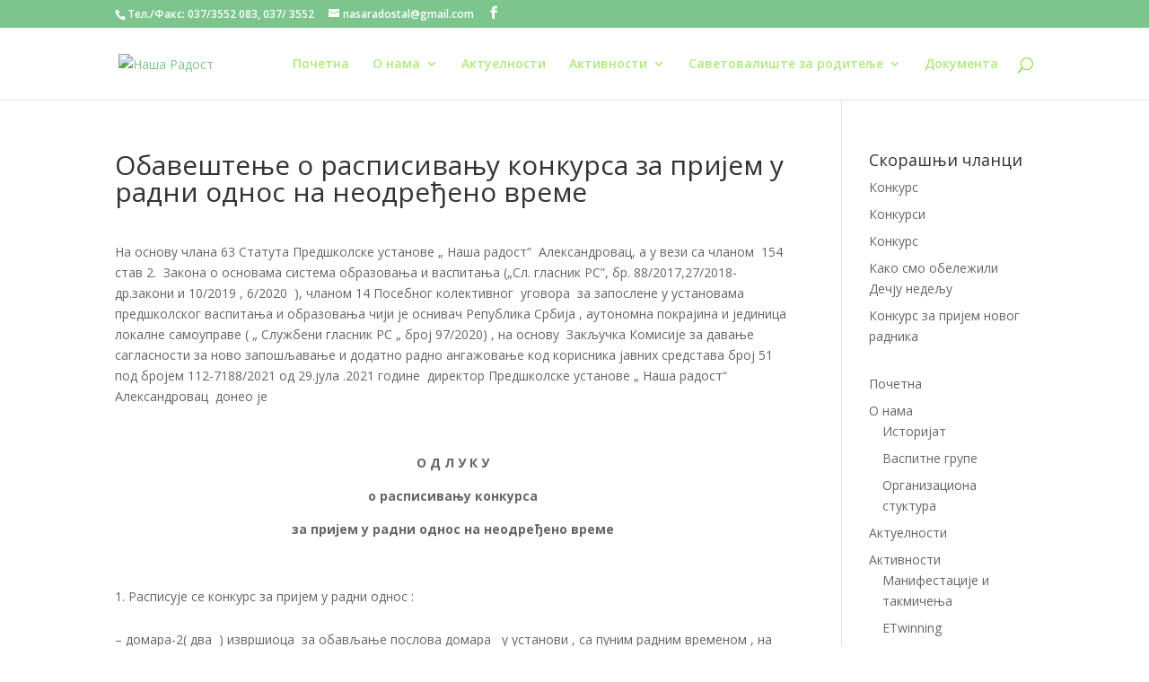

--- FILE ---
content_type: text/html; charset=UTF-8
request_url: https://nasaradostzupa.edu.rs/obavestenje-o-raspisivanju-konkursa-za-prijem-u-radni-odnos-na-neodredjeno-vreme/
body_size: 35532
content:
<!DOCTYPE html>
<html lang="sr-RS">
<head>
	<meta charset="UTF-8" />
<meta http-equiv="X-UA-Compatible" content="IE=edge">
	<link rel="pingback" href="https://nasaradostzupa.edu.rs/xmlrpc.php" />

	<script type="text/javascript">
		document.documentElement.className = 'js';
	</script>

	<script>var et_site_url='https://nasaradostzupa.edu.rs';var et_post_id='778';function et_core_page_resource_fallback(a,b){"undefined"===typeof b&&(b=a.sheet.cssRules&&0===a.sheet.cssRules.length);b&&(a.onerror=null,a.onload=null,a.href?a.href=et_site_url+"/?et_core_page_resource="+a.id+et_post_id:a.src&&(a.src=et_site_url+"/?et_core_page_resource="+a.id+et_post_id))}
</script><title>Oбавештење о расписивању конкурса за пријем у радни однос на неодређено време | Наша Радост</title>
<meta name='robots' content='max-image-preview:large' />
<link rel='dns-prefetch' href='//fonts.googleapis.com' />
<link rel="alternate" type="application/rss+xml" title="Наша Радост &raquo; довод" href="https://nasaradostzupa.edu.rs/feed/" />
<link rel="alternate" type="application/rss+xml" title="Наша Радост &raquo; довод коментара" href="https://nasaradostzupa.edu.rs/comments/feed/" />
<script type="text/javascript">
window._wpemojiSettings = {"baseUrl":"https:\/\/s.w.org\/images\/core\/emoji\/14.0.0\/72x72\/","ext":".png","svgUrl":"https:\/\/s.w.org\/images\/core\/emoji\/14.0.0\/svg\/","svgExt":".svg","source":{"concatemoji":"https:\/\/nasaradostzupa.edu.rs\/wp-includes\/js\/wp-emoji-release.min.js?ver=6.1.9"}};
/*! This file is auto-generated */
!function(e,a,t){var n,r,o,i=a.createElement("canvas"),p=i.getContext&&i.getContext("2d");function s(e,t){var a=String.fromCharCode,e=(p.clearRect(0,0,i.width,i.height),p.fillText(a.apply(this,e),0,0),i.toDataURL());return p.clearRect(0,0,i.width,i.height),p.fillText(a.apply(this,t),0,0),e===i.toDataURL()}function c(e){var t=a.createElement("script");t.src=e,t.defer=t.type="text/javascript",a.getElementsByTagName("head")[0].appendChild(t)}for(o=Array("flag","emoji"),t.supports={everything:!0,everythingExceptFlag:!0},r=0;r<o.length;r++)t.supports[o[r]]=function(e){if(p&&p.fillText)switch(p.textBaseline="top",p.font="600 32px Arial",e){case"flag":return s([127987,65039,8205,9895,65039],[127987,65039,8203,9895,65039])?!1:!s([55356,56826,55356,56819],[55356,56826,8203,55356,56819])&&!s([55356,57332,56128,56423,56128,56418,56128,56421,56128,56430,56128,56423,56128,56447],[55356,57332,8203,56128,56423,8203,56128,56418,8203,56128,56421,8203,56128,56430,8203,56128,56423,8203,56128,56447]);case"emoji":return!s([129777,127995,8205,129778,127999],[129777,127995,8203,129778,127999])}return!1}(o[r]),t.supports.everything=t.supports.everything&&t.supports[o[r]],"flag"!==o[r]&&(t.supports.everythingExceptFlag=t.supports.everythingExceptFlag&&t.supports[o[r]]);t.supports.everythingExceptFlag=t.supports.everythingExceptFlag&&!t.supports.flag,t.DOMReady=!1,t.readyCallback=function(){t.DOMReady=!0},t.supports.everything||(n=function(){t.readyCallback()},a.addEventListener?(a.addEventListener("DOMContentLoaded",n,!1),e.addEventListener("load",n,!1)):(e.attachEvent("onload",n),a.attachEvent("onreadystatechange",function(){"complete"===a.readyState&&t.readyCallback()})),(e=t.source||{}).concatemoji?c(e.concatemoji):e.wpemoji&&e.twemoji&&(c(e.twemoji),c(e.wpemoji)))}(window,document,window._wpemojiSettings);
</script>
<meta content="Divi v.3.22.2" name="generator"/><style type="text/css">
img.wp-smiley,
img.emoji {
	display: inline !important;
	border: none !important;
	box-shadow: none !important;
	height: 1em !important;
	width: 1em !important;
	margin: 0 0.07em !important;
	vertical-align: -0.1em !important;
	background: none !important;
	padding: 0 !important;
}
</style>
	<link rel='stylesheet' id='wp-block-library-css' href='https://nasaradostzupa.edu.rs/wp-includes/css/dist/block-library/style.min.css?ver=6.1.9' type='text/css' media='all' />
<link rel='stylesheet' id='classic-theme-styles-css' href='https://nasaradostzupa.edu.rs/wp-includes/css/classic-themes.min.css?ver=1' type='text/css' media='all' />
<style id='global-styles-inline-css' type='text/css'>
body{--wp--preset--color--black: #000000;--wp--preset--color--cyan-bluish-gray: #abb8c3;--wp--preset--color--white: #ffffff;--wp--preset--color--pale-pink: #f78da7;--wp--preset--color--vivid-red: #cf2e2e;--wp--preset--color--luminous-vivid-orange: #ff6900;--wp--preset--color--luminous-vivid-amber: #fcb900;--wp--preset--color--light-green-cyan: #7bdcb5;--wp--preset--color--vivid-green-cyan: #00d084;--wp--preset--color--pale-cyan-blue: #8ed1fc;--wp--preset--color--vivid-cyan-blue: #0693e3;--wp--preset--color--vivid-purple: #9b51e0;--wp--preset--gradient--vivid-cyan-blue-to-vivid-purple: linear-gradient(135deg,rgba(6,147,227,1) 0%,rgb(155,81,224) 100%);--wp--preset--gradient--light-green-cyan-to-vivid-green-cyan: linear-gradient(135deg,rgb(122,220,180) 0%,rgb(0,208,130) 100%);--wp--preset--gradient--luminous-vivid-amber-to-luminous-vivid-orange: linear-gradient(135deg,rgba(252,185,0,1) 0%,rgba(255,105,0,1) 100%);--wp--preset--gradient--luminous-vivid-orange-to-vivid-red: linear-gradient(135deg,rgba(255,105,0,1) 0%,rgb(207,46,46) 100%);--wp--preset--gradient--very-light-gray-to-cyan-bluish-gray: linear-gradient(135deg,rgb(238,238,238) 0%,rgb(169,184,195) 100%);--wp--preset--gradient--cool-to-warm-spectrum: linear-gradient(135deg,rgb(74,234,220) 0%,rgb(151,120,209) 20%,rgb(207,42,186) 40%,rgb(238,44,130) 60%,rgb(251,105,98) 80%,rgb(254,248,76) 100%);--wp--preset--gradient--blush-light-purple: linear-gradient(135deg,rgb(255,206,236) 0%,rgb(152,150,240) 100%);--wp--preset--gradient--blush-bordeaux: linear-gradient(135deg,rgb(254,205,165) 0%,rgb(254,45,45) 50%,rgb(107,0,62) 100%);--wp--preset--gradient--luminous-dusk: linear-gradient(135deg,rgb(255,203,112) 0%,rgb(199,81,192) 50%,rgb(65,88,208) 100%);--wp--preset--gradient--pale-ocean: linear-gradient(135deg,rgb(255,245,203) 0%,rgb(182,227,212) 50%,rgb(51,167,181) 100%);--wp--preset--gradient--electric-grass: linear-gradient(135deg,rgb(202,248,128) 0%,rgb(113,206,126) 100%);--wp--preset--gradient--midnight: linear-gradient(135deg,rgb(2,3,129) 0%,rgb(40,116,252) 100%);--wp--preset--duotone--dark-grayscale: url('#wp-duotone-dark-grayscale');--wp--preset--duotone--grayscale: url('#wp-duotone-grayscale');--wp--preset--duotone--purple-yellow: url('#wp-duotone-purple-yellow');--wp--preset--duotone--blue-red: url('#wp-duotone-blue-red');--wp--preset--duotone--midnight: url('#wp-duotone-midnight');--wp--preset--duotone--magenta-yellow: url('#wp-duotone-magenta-yellow');--wp--preset--duotone--purple-green: url('#wp-duotone-purple-green');--wp--preset--duotone--blue-orange: url('#wp-duotone-blue-orange');--wp--preset--font-size--small: 13px;--wp--preset--font-size--medium: 20px;--wp--preset--font-size--large: 36px;--wp--preset--font-size--x-large: 42px;--wp--preset--spacing--20: 0.44rem;--wp--preset--spacing--30: 0.67rem;--wp--preset--spacing--40: 1rem;--wp--preset--spacing--50: 1.5rem;--wp--preset--spacing--60: 2.25rem;--wp--preset--spacing--70: 3.38rem;--wp--preset--spacing--80: 5.06rem;}:where(.is-layout-flex){gap: 0.5em;}body .is-layout-flow > .alignleft{float: left;margin-inline-start: 0;margin-inline-end: 2em;}body .is-layout-flow > .alignright{float: right;margin-inline-start: 2em;margin-inline-end: 0;}body .is-layout-flow > .aligncenter{margin-left: auto !important;margin-right: auto !important;}body .is-layout-constrained > .alignleft{float: left;margin-inline-start: 0;margin-inline-end: 2em;}body .is-layout-constrained > .alignright{float: right;margin-inline-start: 2em;margin-inline-end: 0;}body .is-layout-constrained > .aligncenter{margin-left: auto !important;margin-right: auto !important;}body .is-layout-constrained > :where(:not(.alignleft):not(.alignright):not(.alignfull)){max-width: var(--wp--style--global--content-size);margin-left: auto !important;margin-right: auto !important;}body .is-layout-constrained > .alignwide{max-width: var(--wp--style--global--wide-size);}body .is-layout-flex{display: flex;}body .is-layout-flex{flex-wrap: wrap;align-items: center;}body .is-layout-flex > *{margin: 0;}:where(.wp-block-columns.is-layout-flex){gap: 2em;}.has-black-color{color: var(--wp--preset--color--black) !important;}.has-cyan-bluish-gray-color{color: var(--wp--preset--color--cyan-bluish-gray) !important;}.has-white-color{color: var(--wp--preset--color--white) !important;}.has-pale-pink-color{color: var(--wp--preset--color--pale-pink) !important;}.has-vivid-red-color{color: var(--wp--preset--color--vivid-red) !important;}.has-luminous-vivid-orange-color{color: var(--wp--preset--color--luminous-vivid-orange) !important;}.has-luminous-vivid-amber-color{color: var(--wp--preset--color--luminous-vivid-amber) !important;}.has-light-green-cyan-color{color: var(--wp--preset--color--light-green-cyan) !important;}.has-vivid-green-cyan-color{color: var(--wp--preset--color--vivid-green-cyan) !important;}.has-pale-cyan-blue-color{color: var(--wp--preset--color--pale-cyan-blue) !important;}.has-vivid-cyan-blue-color{color: var(--wp--preset--color--vivid-cyan-blue) !important;}.has-vivid-purple-color{color: var(--wp--preset--color--vivid-purple) !important;}.has-black-background-color{background-color: var(--wp--preset--color--black) !important;}.has-cyan-bluish-gray-background-color{background-color: var(--wp--preset--color--cyan-bluish-gray) !important;}.has-white-background-color{background-color: var(--wp--preset--color--white) !important;}.has-pale-pink-background-color{background-color: var(--wp--preset--color--pale-pink) !important;}.has-vivid-red-background-color{background-color: var(--wp--preset--color--vivid-red) !important;}.has-luminous-vivid-orange-background-color{background-color: var(--wp--preset--color--luminous-vivid-orange) !important;}.has-luminous-vivid-amber-background-color{background-color: var(--wp--preset--color--luminous-vivid-amber) !important;}.has-light-green-cyan-background-color{background-color: var(--wp--preset--color--light-green-cyan) !important;}.has-vivid-green-cyan-background-color{background-color: var(--wp--preset--color--vivid-green-cyan) !important;}.has-pale-cyan-blue-background-color{background-color: var(--wp--preset--color--pale-cyan-blue) !important;}.has-vivid-cyan-blue-background-color{background-color: var(--wp--preset--color--vivid-cyan-blue) !important;}.has-vivid-purple-background-color{background-color: var(--wp--preset--color--vivid-purple) !important;}.has-black-border-color{border-color: var(--wp--preset--color--black) !important;}.has-cyan-bluish-gray-border-color{border-color: var(--wp--preset--color--cyan-bluish-gray) !important;}.has-white-border-color{border-color: var(--wp--preset--color--white) !important;}.has-pale-pink-border-color{border-color: var(--wp--preset--color--pale-pink) !important;}.has-vivid-red-border-color{border-color: var(--wp--preset--color--vivid-red) !important;}.has-luminous-vivid-orange-border-color{border-color: var(--wp--preset--color--luminous-vivid-orange) !important;}.has-luminous-vivid-amber-border-color{border-color: var(--wp--preset--color--luminous-vivid-amber) !important;}.has-light-green-cyan-border-color{border-color: var(--wp--preset--color--light-green-cyan) !important;}.has-vivid-green-cyan-border-color{border-color: var(--wp--preset--color--vivid-green-cyan) !important;}.has-pale-cyan-blue-border-color{border-color: var(--wp--preset--color--pale-cyan-blue) !important;}.has-vivid-cyan-blue-border-color{border-color: var(--wp--preset--color--vivid-cyan-blue) !important;}.has-vivid-purple-border-color{border-color: var(--wp--preset--color--vivid-purple) !important;}.has-vivid-cyan-blue-to-vivid-purple-gradient-background{background: var(--wp--preset--gradient--vivid-cyan-blue-to-vivid-purple) !important;}.has-light-green-cyan-to-vivid-green-cyan-gradient-background{background: var(--wp--preset--gradient--light-green-cyan-to-vivid-green-cyan) !important;}.has-luminous-vivid-amber-to-luminous-vivid-orange-gradient-background{background: var(--wp--preset--gradient--luminous-vivid-amber-to-luminous-vivid-orange) !important;}.has-luminous-vivid-orange-to-vivid-red-gradient-background{background: var(--wp--preset--gradient--luminous-vivid-orange-to-vivid-red) !important;}.has-very-light-gray-to-cyan-bluish-gray-gradient-background{background: var(--wp--preset--gradient--very-light-gray-to-cyan-bluish-gray) !important;}.has-cool-to-warm-spectrum-gradient-background{background: var(--wp--preset--gradient--cool-to-warm-spectrum) !important;}.has-blush-light-purple-gradient-background{background: var(--wp--preset--gradient--blush-light-purple) !important;}.has-blush-bordeaux-gradient-background{background: var(--wp--preset--gradient--blush-bordeaux) !important;}.has-luminous-dusk-gradient-background{background: var(--wp--preset--gradient--luminous-dusk) !important;}.has-pale-ocean-gradient-background{background: var(--wp--preset--gradient--pale-ocean) !important;}.has-electric-grass-gradient-background{background: var(--wp--preset--gradient--electric-grass) !important;}.has-midnight-gradient-background{background: var(--wp--preset--gradient--midnight) !important;}.has-small-font-size{font-size: var(--wp--preset--font-size--small) !important;}.has-medium-font-size{font-size: var(--wp--preset--font-size--medium) !important;}.has-large-font-size{font-size: var(--wp--preset--font-size--large) !important;}.has-x-large-font-size{font-size: var(--wp--preset--font-size--x-large) !important;}
.wp-block-navigation a:where(:not(.wp-element-button)){color: inherit;}
:where(.wp-block-columns.is-layout-flex){gap: 2em;}
.wp-block-pullquote{font-size: 1.5em;line-height: 1.6;}
</style>
<link rel='stylesheet' id='divi-fonts-css' href='https://fonts.googleapis.com/css?family=Open+Sans:300italic,400italic,600italic,700italic,800italic,400,300,600,700,800&#038;subset=latin,latin-ext' type='text/css' media='all' />
<link rel='stylesheet' id='divi-style-css' href='https://nasaradostzupa.edu.rs/wp-content/themes/Divi/style.css?ver=3.22.2' type='text/css' media='all' />
<link rel='stylesheet' id='dashicons-css' href='https://nasaradostzupa.edu.rs/wp-includes/css/dashicons.min.css?ver=6.1.9' type='text/css' media='all' />
<script type='text/javascript' src='https://nasaradostzupa.edu.rs/wp-includes/js/jquery/jquery.min.js?ver=3.6.1' id='jquery-core-js'></script>
<script type='text/javascript' src='https://nasaradostzupa.edu.rs/wp-includes/js/jquery/jquery-migrate.min.js?ver=3.3.2' id='jquery-migrate-js'></script>
<link rel="https://api.w.org/" href="https://nasaradostzupa.edu.rs/wp-json/" /><link rel="alternate" type="application/json" href="https://nasaradostzupa.edu.rs/wp-json/wp/v2/posts/778" /><link rel="EditURI" type="application/rsd+xml" title="RSD" href="https://nasaradostzupa.edu.rs/xmlrpc.php?rsd" />
<link rel="wlwmanifest" type="application/wlwmanifest+xml" href="https://nasaradostzupa.edu.rs/wp-includes/wlwmanifest.xml" />
<meta name="generator" content="WordPress 6.1.9" />
<link rel="canonical" href="https://nasaradostzupa.edu.rs/obavestenje-o-raspisivanju-konkursa-za-prijem-u-radni-odnos-na-neodredjeno-vreme/" />
<link rel='shortlink' href='https://nasaradostzupa.edu.rs/?p=778' />
<link rel="alternate" type="application/json+oembed" href="https://nasaradostzupa.edu.rs/wp-json/oembed/1.0/embed?url=https%3A%2F%2Fnasaradostzupa.edu.rs%2Fobavestenje-o-raspisivanju-konkursa-za-prijem-u-radni-odnos-na-neodredjeno-vreme%2F" />
<link rel="alternate" type="text/xml+oembed" href="https://nasaradostzupa.edu.rs/wp-json/oembed/1.0/embed?url=https%3A%2F%2Fnasaradostzupa.edu.rs%2Fobavestenje-o-raspisivanju-konkursa-za-prijem-u-radni-odnos-na-neodredjeno-vreme%2F&#038;format=xml" />
<meta name="viewport" content="width=device-width, initial-scale=1.0, maximum-scale=1.0, user-scalable=0" /><link rel="shortcut icon" href="" /><link rel="stylesheet" id="et-divi-customizer-global-cached-inline-styles" href="https://nasaradostzupa.edu.rs/wp-content/cache/et/global/et-divi-customizer-global-1767636320665.min.css" onerror="et_core_page_resource_fallback(this, true)" onload="et_core_page_resource_fallback(this)" /></head>
<body class="post-template-default single single-post postid-778 single-format-standard et_color_scheme_green et_button_custom_icon et_pb_button_helper_class et_fixed_nav et_show_nav et_cover_background et_secondary_nav_enabled et_secondary_nav_two_panels et_pb_gutter osx et_pb_gutters3 et_primary_nav_dropdown_animation_fade et_secondary_nav_dropdown_animation_fade et_pb_footer_columns1 et_header_style_left et_right_sidebar et_divi_theme et-db et_minified_js et_minified_css">
	<div id="page-container">

					<div id="top-header">
			<div class="container clearfix">

			
				<div id="et-info">
									<span id="et-info-phone">Тел./Факс: 037/3552 083, 037/ 3552</span>
				
									<a href="mailto:nasaradostal@gmail.com"><span id="et-info-email">nasaradostal@gmail.com</span></a>
				
				<ul class="et-social-icons">

	<li class="et-social-icon et-social-facebook">
		<a href="https://www.facebook.com/nasaradostaleksandrovac/?modal=admin_todo_tour" class="icon">
			<span>Facebook</span>
		</a>
	</li>

</ul>				</div> <!-- #et-info -->

			
				<div id="et-secondary-menu">
				<div class="et_duplicate_social_icons">
								<ul class="et-social-icons">

	<li class="et-social-icon et-social-facebook">
		<a href="https://www.facebook.com/nasaradostaleksandrovac/?modal=admin_todo_tour" class="icon">
			<span>Facebook</span>
		</a>
	</li>

</ul>
							</div>				</div> <!-- #et-secondary-menu -->

			</div> <!-- .container -->
		</div> <!-- #top-header -->
		
	
			<header id="main-header" data-height-onload="66">
			<div class="container clearfix et_menu_container">
							<div class="logo_container">
					<span class="logo_helper"></span>
					<a href="https://nasaradostzupa.edu.rs/">
						<img src="http://nasaradostzupa.edu.rs/wp-content/uploads/2020/03/logo1.png" alt="Наша Радост" id="logo" data-height-percentage="100" />
					</a>
				</div>
							<div id="et-top-navigation" data-height="66" data-fixed-height="40">
											<nav id="top-menu-nav">
						<ul id="top-menu" class="nav"><li id="menu-item-476" class="menu-item menu-item-type-post_type menu-item-object-page menu-item-home menu-item-476"><a href="https://nasaradostzupa.edu.rs/">Почетна</a></li>
<li id="menu-item-173" class="menu-item menu-item-type-post_type menu-item-object-page menu-item-has-children menu-item-173"><a href="https://nasaradostzupa.edu.rs/o-nama/">О нама</a>
<ul class="sub-menu">
	<li id="menu-item-183" class="menu-item menu-item-type-post_type menu-item-object-page menu-item-183"><a href="https://nasaradostzupa.edu.rs/o-nama/istorijat/">Историјат</a></li>
	<li id="menu-item-194" class="menu-item menu-item-type-post_type menu-item-object-page menu-item-194"><a href="https://nasaradostzupa.edu.rs/o-nama/vaspitne-grupe/">Васпитне групе</a></li>
	<li id="menu-item-193" class="menu-item menu-item-type-post_type menu-item-object-page menu-item-193"><a href="https://nasaradostzupa.edu.rs/o-nama/organizaciona-stuktura/">Организациона стуктура</a></li>
</ul>
</li>
<li id="menu-item-169" class="menu-item menu-item-type-post_type menu-item-object-page current_page_parent menu-item-169"><a href="https://nasaradostzupa.edu.rs/blog/">Актуелности</a></li>
<li id="menu-item-170" class="menu-item menu-item-type-post_type menu-item-object-page menu-item-has-children menu-item-170"><a href="https://nasaradostzupa.edu.rs/aktivnosti/">Aктивности</a>
<ul class="sub-menu">
	<li id="menu-item-195" class="menu-item menu-item-type-post_type menu-item-object-page menu-item-195"><a href="https://nasaradostzupa.edu.rs/aktivnosti/manifestacije-i-takmicenja/">Манифестације и такмичења</a></li>
	<li id="menu-item-196" class="menu-item menu-item-type-post_type menu-item-object-page menu-item-196"><a href="https://nasaradostzupa.edu.rs/aktivnosti/projekti/">ETwinning</a></li>
	<li id="menu-item-211" class="menu-item menu-item-type-post_type menu-item-object-page menu-item-211"><a href="https://nasaradostzupa.edu.rs/aktivnosti/eko-skola/">Eкo школа – еко предшколска установа</a></li>
	<li id="menu-item-197" class="menu-item menu-item-type-post_type menu-item-object-page menu-item-197"><a href="https://nasaradostzupa.edu.rs/aktivnosti/saradnja/">Сарадња</a></li>
</ul>
</li>
<li id="menu-item-172" class="menu-item menu-item-type-post_type menu-item-object-page menu-item-has-children menu-item-172"><a href="https://nasaradostzupa.edu.rs/kutak-za-roditelje/">Саветовалиште за родитеље</a>
<ul class="sub-menu">
	<li id="menu-item-198" class="menu-item menu-item-type-post_type menu-item-object-page menu-item-198"><a href="https://nasaradostzupa.edu.rs/kutak-za-roditelje/upis-dece/">Упис деце/еВртић</a></li>
</ul>
</li>
<li id="menu-item-171" class="menu-item menu-item-type-post_type menu-item-object-page menu-item-171"><a href="https://nasaradostzupa.edu.rs/dokumenta/">Документа</a></li>
</ul>						</nav>
					
					
					
										<div id="et_top_search">
						<span id="et_search_icon"></span>
					</div>
					
					<div id="et_mobile_nav_menu">
				<div class="mobile_nav closed">
					<span class="select_page">Izaberite stranicu</span>
					<span class="mobile_menu_bar mobile_menu_bar_toggle"></span>
				</div>
			</div>				</div> <!-- #et-top-navigation -->
			</div> <!-- .container -->
			<div class="et_search_outer">
				<div class="container et_search_form_container">
					<form role="search" method="get" class="et-search-form" action="https://nasaradostzupa.edu.rs/">
					<input type="search" class="et-search-field" placeholder="Pretraga &hellip;" value="" name="s" title="Pretraži:" />					</form>
					<span class="et_close_search_field"></span>
				</div>
			</div>
		</header> <!-- #main-header -->
			<div id="et-main-area">
	
<div id="main-content">
		<div class="container">
		<div id="content-area" class="clearfix">
			<div id="left-area">
											<article id="post-778" class="et_pb_post post-778 post type-post status-publish format-standard hentry category-konkursi category-nekategorizovano">
											<div class="et_post_meta_wrapper">
							<h1 class="entry-title">Oбавештење о расписивању конкурса за пријем у радни однос на неодређено време</h1>

						
												</div> <!-- .et_post_meta_wrapper -->
				
					<div class="entry-content">
					<p>На основу члана 63 Статута Предшколске установе „ Наша радост“  Александровац, а у вези са чланом  154 став 2.  Закона о основама система образовања и васпитања („Сл. гласник РС”, бр. 88/2017,27/2018-др.закони и 10/2019 , 6/2020  ), чланом 14 Посебног колективног  уговора  за запослене у установама предшколског васпитања и образовања чији је оснивач Република Србија , аутономна покрајина и јединица локалне самоуправе ( „ Службени гласник РС „ број 97/2020) , на основу  Закључка Комисије за давање сагласности за ново запошљавање и додатно радно ангажовање код корисника јавних средстава број 51 под бројем 112-7188/2021 од 29.јула .2021 године  директор Предшколске установе „ Наша радост“  Александровац  донео је</p>
<p>&nbsp;</p>
<p style="text-align: center;"><strong>О Д Л У К У</strong></p>
<p style="text-align: center;"><strong>о расписивању конкурса</strong></p>
<p style="text-align: center;"><strong>за пријем у радни однос на неодређено време </strong></p>
<p>&nbsp;</p>
<ol>
<li>Расписује се конкурс за пријем у радни однос :</li>
</ol>
<p>&#8211; домара-2( два  ) извршиоца  за обављање послова домара   у установи , са пуним радним временом , на неодређено време.</p>
<ol start="2">
<li>Кандидати попуњавају пријавни формулар на званичној интернет страници  Министарства просвете, науке и технолошког развоја,а потребну документацију , заједно са одштампаним пријавним формуларом достављају установи приликом конкурисања, у року од 8 дана од дана објављивања конкурса.</li>
<li>Конкурс се објављује у публикацији Националне службe запошљавања „ Послови“</li>
<li>Конкурс спроводи Конкурсна комисија именована од стране директора Предшколске установе“ Наша радост“Александровац.</li>
<li>Кандидати за радно место домара треба да испуњавају услове из члана 139. Закона о основама система образовања и васпитања, и то:</li>
</ol>
<p>а) да имају  одговарајуће образовање</p>
<p>б) да имају  психичку, физичку и здравствену способност за рад са децом</p>
<p>в) да нису  осуђивани правноснажном пресудом за кривично дело за које је изречена безусловна казна затвора у трајању од најмање три месеца, као и за кривична дела насиље у породици, одузимање малолетног лица, запуштање и злостављање малолетног лица или родоскрвнуће, за кривично дело примање мита или давање мита; за кривична дела из групе кривичних дела против полне слободе, против правног саобраћаја и против човечности и других добара заштићених међународним правом, без обзира на изречену кривичну санкцију, и за које није, у складу са законом, утврђено дискриминаторно понашање;</p>
<p>г) да имају  држављанство Републике Србије;</p>
<p>д) да знају  српски језик и језик на коме се остварује образовно-васпитни рад.</p>
<p>Докази о испуњености услова из тачке 5а), в), г) и д) достављају се уз пријаву, а доказ о испуњености услова из тачке 5б) ове одлуке прибавља се пре закључења уговора о раду.</p>
<p>Текст конкурса који је  саставни део ове одлуке установа ће доставити Националној служби за запошљавање, која ће у складу са законом објавити конкурс у листу „ Послови“ .</p>
<p>Доставити:</p>
<p>– НСЗ</p>
<p>– Конкурсној комисији</p>
<p>– архиви ПУ</p>
<p style="text-align: right;">Директор</p>
<p style="text-align: right;">Далиборка Симић</p>
<p>&nbsp;</p>
<p><img decoding="async" loading="lazy" class="alignnone size-thumbnail wp-image-779" src="http://nasaradostzupa.edu.rs/wp-content/uploads/2021/11/Image-29-150x150.jpg" alt="" width="150" height="150" /><img decoding="async" loading="lazy" class="alignnone size-thumbnail wp-image-780" src="http://nasaradostzupa.edu.rs/wp-content/uploads/2021/11/Image-30-150x150.jpg" alt="" width="150" height="150" /></p>
					</div> <!-- .entry-content -->
					<div class="et_post_meta_wrapper">
										</div> <!-- .et_post_meta_wrapper -->
				</article> <!-- .et_pb_post -->

						</div> <!-- #left-area -->

				<div id="sidebar">
		
		<div id="recent-posts-4" class="et_pb_widget widget_recent_entries">
		<h4 class="widgettitle">Скорашњи чланци</h4>
		<ul>
											<li>
					<a href="https://nasaradostzupa.edu.rs/konkurs-6/">Конкурс</a>
									</li>
											<li>
					<a href="https://nasaradostzupa.edu.rs/konkursi/">Конкурси</a>
									</li>
											<li>
					<a href="https://nasaradostzupa.edu.rs/konkurs-5/">Конкурс</a>
									</li>
											<li>
					<a href="https://nasaradostzupa.edu.rs/kako-smo-obelezili-decju-nedelju/">Како смо обележили Дечју недељу</a>
									</li>
											<li>
					<a href="https://nasaradostzupa.edu.rs/konkurs-za-prijem-novog-radnika/">Конкурс за пријем новог радника</a>
									</li>
					</ul>

		</div> <!-- end .et_pb_widget --><div id="nav_menu-5" class="et_pb_widget widget_nav_menu"><div class="menu-primarni-container"><ul id="menu-primarni" class="menu"><li class="menu-item menu-item-type-post_type menu-item-object-page menu-item-home menu-item-476"><a href="https://nasaradostzupa.edu.rs/">Почетна</a></li>
<li class="menu-item menu-item-type-post_type menu-item-object-page menu-item-has-children menu-item-173"><a href="https://nasaradostzupa.edu.rs/o-nama/">О нама</a>
<ul class="sub-menu">
	<li class="menu-item menu-item-type-post_type menu-item-object-page menu-item-183"><a href="https://nasaradostzupa.edu.rs/o-nama/istorijat/">Историјат</a></li>
	<li class="menu-item menu-item-type-post_type menu-item-object-page menu-item-194"><a href="https://nasaradostzupa.edu.rs/o-nama/vaspitne-grupe/">Васпитне групе</a></li>
	<li class="menu-item menu-item-type-post_type menu-item-object-page menu-item-193"><a href="https://nasaradostzupa.edu.rs/o-nama/organizaciona-stuktura/">Организациона стуктура</a></li>
</ul>
</li>
<li class="menu-item menu-item-type-post_type menu-item-object-page current_page_parent menu-item-169"><a href="https://nasaradostzupa.edu.rs/blog/">Актуелности</a></li>
<li class="menu-item menu-item-type-post_type menu-item-object-page menu-item-has-children menu-item-170"><a href="https://nasaradostzupa.edu.rs/aktivnosti/">Aктивности</a>
<ul class="sub-menu">
	<li class="menu-item menu-item-type-post_type menu-item-object-page menu-item-195"><a href="https://nasaradostzupa.edu.rs/aktivnosti/manifestacije-i-takmicenja/">Манифестације и такмичења</a></li>
	<li class="menu-item menu-item-type-post_type menu-item-object-page menu-item-196"><a href="https://nasaradostzupa.edu.rs/aktivnosti/projekti/">ETwinning</a></li>
	<li class="menu-item menu-item-type-post_type menu-item-object-page menu-item-211"><a href="https://nasaradostzupa.edu.rs/aktivnosti/eko-skola/">Eкo школа – еко предшколска установа</a></li>
	<li class="menu-item menu-item-type-post_type menu-item-object-page menu-item-197"><a href="https://nasaradostzupa.edu.rs/aktivnosti/saradnja/">Сарадња</a></li>
</ul>
</li>
<li class="menu-item menu-item-type-post_type menu-item-object-page menu-item-has-children menu-item-172"><a href="https://nasaradostzupa.edu.rs/kutak-za-roditelje/">Саветовалиште за родитеље</a>
<ul class="sub-menu">
	<li class="menu-item menu-item-type-post_type menu-item-object-page menu-item-198"><a href="https://nasaradostzupa.edu.rs/kutak-za-roditelje/upis-dece/">Упис деце/еВртић</a></li>
</ul>
</li>
<li class="menu-item menu-item-type-post_type menu-item-object-page menu-item-171"><a href="https://nasaradostzupa.edu.rs/dokumenta/">Документа</a></li>
</ul></div></div> <!-- end .et_pb_widget -->	</div> <!-- end #sidebar -->
		</div> <!-- #content-area -->
	</div> <!-- .container -->
	</div> <!-- #main-content -->


			<footer id="main-footer">
				

		
				<div id="footer-bottom">
					<div class="container clearfix">
				<ul class="et-social-icons">

	<li class="et-social-icon et-social-facebook">
		<a href="https://www.facebook.com/nasaradostaleksandrovac/?modal=admin_todo_tour" class="icon">
			<span>Facebook</span>
		</a>
	</li>

</ul>					</div>	<!-- .container -->
				</div>
			</footer> <!-- #main-footer -->
		</div> <!-- #et-main-area -->


	</div> <!-- #page-container -->

		<script type="text/javascript">
			</script>
	<script type='text/javascript' id='divi-custom-script-js-extra'>
/* <![CDATA[ */
var DIVI = {"item_count":"%d Item","items_count":"%d Items"};
var et_shortcodes_strings = {"previous":"Prethodno","next":"Slede\u0107a"};
var et_pb_custom = {"ajaxurl":"https:\/\/nasaradostzupa.edu.rs\/wp-admin\/admin-ajax.php","images_uri":"https:\/\/nasaradostzupa.edu.rs\/wp-content\/themes\/Divi\/images","builder_images_uri":"https:\/\/nasaradostzupa.edu.rs\/wp-content\/themes\/Divi\/includes\/builder\/images","et_frontend_nonce":"d20b341110","subscription_failed":"\u041c\u043e\u043b\u0438\u043c\u043e \u0432\u0430\u0441 \u0434\u0430 \u043f\u0440\u043e\u0432\u0435\u0440\u0438\u0442\u0435 \u043f\u043e\u0459\u0430 \u0438\u0441\u043f\u043e\u0434 \u0434\u0430 \u0431\u0438\u0441\u0442\u0435 \u0431\u0438\u043b\u0438 \u0441\u0438\u0433\u0443\u0440\u043d\u0438 \u0434\u0430 \u0441\u0442\u0435 \u0443\u043d\u0435\u043b\u0438 \u0442\u0430\u0447\u043d\u0443 \u0438\u043d\u0444\u043e\u0440\u043c\u0430\u0446\u0438\u0458\u0443.","et_ab_log_nonce":"647348e9e2","fill_message":"Molimo Vas da popunite u slede\u0107im oblastima:","contact_error_message":"Popravite slede\u0107e gre\u0161ke:","invalid":"\u041f\u043e\u0433\u0440\u0435\u0448\u043d\u0430 \u0430\u0434\u0440\u0435\u0441\u0430 \u0435-\u043f\u043e\u0448\u0442\u0435","captcha":"\u0426\u0430\u043f\u0442\u0446\u0445\u0430","prev":"\u041f\u0440\u0435\u0434","previous":"\u041f\u0440\u0435\u0442\u0445\u043e\u0434\u043d\u0438\u0445","next":"\u0414\u0430\u0459\u0435","wrong_captcha":"Uneli ste pogre\u0161an broj u polje za potvrdni kod.","ignore_waypoints":"no","is_divi_theme_used":"1","widget_search_selector":".widget_search","is_ab_testing_active":"","page_id":"778","unique_test_id":"","ab_bounce_rate":"5","is_cache_plugin_active":"no","is_shortcode_tracking":"","tinymce_uri":""};
var et_pb_box_shadow_elements = [];
/* ]]> */
</script>
<script type='text/javascript' src='https://nasaradostzupa.edu.rs/wp-content/themes/Divi/js/custom.min.js?ver=3.22.2' id='divi-custom-script-js'></script>
<script type='text/javascript' src='https://nasaradostzupa.edu.rs/wp-content/themes/Divi/core/admin/js/common.js?ver=3.22.2' id='et-core-common-js'></script>
</body>
</html>
